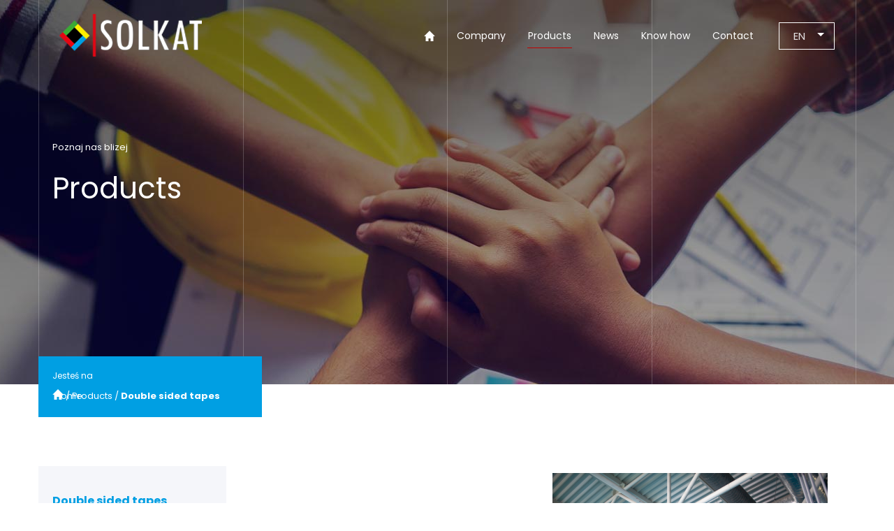

--- FILE ---
content_type: text/html; charset=UTF-8
request_url: https://solkat.eu/en/products/double-sided-tapes/
body_size: 8507
content:
<!doctype html>
<html lang="en-GB">

<head>
    <meta charset="UTF-8">
    <meta name="viewport" content="width=device-width, initial-scale=1">
    <link rel="profile" href="https://gmpg.org/xfn/11">
    <link href="https://fonts.googleapis.com/css?family=Poppins:400,400i,700,700i&display=swap&subset=latin-ext" rel="stylesheet">
    <link rel="shortcut icon" href="https://solkat.eu/wp-content/themes/solkat/images/favicon/favicon.ico" />
    <link rel="apple-touch-icon" sizes="120x120" href="https://solkat.eu/wp-content/themes/solkat/images/favicon/apple-touch-icon.png">
    <link rel="icon" type="image/png" sizes="32x32" href="https://solkat.eu/wp-content/themes/solkat/images/favicon/favicon-32x32.png">
    <link rel="icon" type="image/png" sizes="16x16" href="https://solkat.eu/wp-content/themes/solkat/images/favicon/favicon-16x16.png">
    <link rel="mask-icon" href="https://solkat.eu/wp-content/themes/solkat/images/favicon/safari-pinned-tab.svg" color="#5bbad5">
    <meta name="theme-color" content="#ffffff">
    
    <script type="application/ld+json">
{
	"@context": "http://schema.org",
	"@type": "LocalBusiness",
	"address": {
		"@type": "PostalAddress",
		"addressLocality": "Bezrzecze",
		"streetAddress": "Promienna 32",
		"postalCode": "71-218",
		"addressRegion": "zachodniopomorskie"
	},
	"name": "SOLKAT sp. z o.o.",
	"email": "office@solkat.pl",
	"telephone": "664054542",
	"vatID": "8513217708",
	"image": "https://solkat.eu/wp-content/themes/solkat/images/footer_logo.png"
}
</script>

<!-- Google tag (gtag.js) -->
<script async src="https://www.googletagmanager.com/gtag/js?id=G-5LEJHZVEER"></script>
<script>
  window.dataLayer = window.dataLayer || [];
  function gtag(){dataLayer.push(arguments);}
  gtag('js', new Date());

  gtag('config', 'G-5LEJHZVEER');
</script>

    <meta name='robots' content='index, follow, max-image-preview:large, max-snippet:-1, max-video-preview:-1' />
<link rel="alternate" href="https://solkat.eu/produkty/tasmy-jednostronne-dwustronne/" hreflang="pl" />
<link rel="alternate" href="https://solkat.eu/en/products/double-sided-tapes/" hreflang="en" />

	<!-- This site is optimized with the Yoast SEO plugin v17.9 - https://yoast.com/wordpress/plugins/seo/ -->
	<title>Double sided tapes | Solkat</title>
	<link rel="canonical" href="https://solkat.eu/en/products/double-sided-tapes/" />
	<meta property="og:locale" content="en_GB" />
	<meta property="og:locale:alternate" content="pl_PL" />
	<meta property="og:type" content="article" />
	<meta property="og:title" content="Double sided tapes | Solkat" />
	<meta property="og:url" content="https://solkat.eu/en/products/double-sided-tapes/" />
	<meta property="og:site_name" content="Solkat" />
	<meta property="article:publisher" content="/www.facebook.com/Linqo-Benelux-441580036275033/?ref=br_rs" />
	<meta property="article:modified_time" content="2023-01-24T13:05:48+00:00" />
	<meta property="og:image" content="https://solkat.eu/wp-content/uploads/2019/08/330-1024x683.jpg" />
	<meta property="og:image:width" content="1024" />
	<meta property="og:image:height" content="683" />
	<meta property="og:image:type" content="image/jpeg" />
	<meta name="twitter:card" content="summary_large_image" />
	<meta name="twitter:site" content="@Linqoio" />
	<script type="application/ld+json" class="yoast-schema-graph">{"@context":"https://schema.org","@graph":[{"@type":"WebSite","@id":"https://solkat.eu/en/#website","url":"https://solkat.eu/en/","name":"Solkat","description":"","potentialAction":[{"@type":"SearchAction","target":{"@type":"EntryPoint","urlTemplate":"https://solkat.eu/en/?s={search_term_string}"},"query-input":"required name=search_term_string"}],"inLanguage":"en-GB"},{"@type":"ImageObject","@id":"https://solkat.eu/en/products/double-sided-tapes/#primaryimage","inLanguage":"en-GB","url":"https://solkat.eu/wp-content/uploads/2019/08/330.jpg","contentUrl":"https://solkat.eu/wp-content/uploads/2019/08/330.jpg","width":5616,"height":3744,"caption":"Ventilation system on the ceiling of large buildings. Ventilation pipes in silver insulation material hanging from the ceiling inside new building"},{"@type":"WebPage","@id":"https://solkat.eu/en/products/double-sided-tapes/#webpage","url":"https://solkat.eu/en/products/double-sided-tapes/","name":"Double sided tapes | Solkat","isPartOf":{"@id":"https://solkat.eu/en/#website"},"primaryImageOfPage":{"@id":"https://solkat.eu/en/products/double-sided-tapes/#primaryimage"},"datePublished":"2019-08-27T12:53:19+00:00","dateModified":"2023-01-24T13:05:48+00:00","breadcrumb":{"@id":"https://solkat.eu/en/products/double-sided-tapes/#breadcrumb"},"inLanguage":"en-GB","potentialAction":[{"@type":"ReadAction","target":["https://solkat.eu/en/products/double-sided-tapes/"]}]},{"@type":"BreadcrumbList","@id":"https://solkat.eu/en/products/double-sided-tapes/#breadcrumb","itemListElement":[{"@type":"ListItem","position":1,"name":"\u00a0Home","item":"https://solkat.eu/en/"},{"@type":"ListItem","position":2,"name":"Products","item":"https://solkat.eu/en/products/"},{"@type":"ListItem","position":3,"name":"Double sided tapes"}]}]}</script>
	<!-- / Yoast SEO plugin. -->


<link rel='dns-prefetch' href='//cdnjs.cloudflare.com' />
<link rel='dns-prefetch' href='//s.w.org' />
<link rel="alternate" type="application/rss+xml" title="Solkat &raquo; Feed" href="https://solkat.eu/en/feed/" />
<link rel="alternate" type="application/rss+xml" title="Solkat &raquo; Comments Feed" href="https://solkat.eu/en/comments/feed/" />
		<script type="text/javascript">
			window._wpemojiSettings = {"baseUrl":"https:\/\/s.w.org\/images\/core\/emoji\/13.1.0\/72x72\/","ext":".png","svgUrl":"https:\/\/s.w.org\/images\/core\/emoji\/13.1.0\/svg\/","svgExt":".svg","source":{"concatemoji":"https:\/\/solkat.eu\/wp-includes\/js\/wp-emoji-release.min.js?ver=5.8.12"}};
			!function(e,a,t){var n,r,o,i=a.createElement("canvas"),p=i.getContext&&i.getContext("2d");function s(e,t){var a=String.fromCharCode;p.clearRect(0,0,i.width,i.height),p.fillText(a.apply(this,e),0,0);e=i.toDataURL();return p.clearRect(0,0,i.width,i.height),p.fillText(a.apply(this,t),0,0),e===i.toDataURL()}function c(e){var t=a.createElement("script");t.src=e,t.defer=t.type="text/javascript",a.getElementsByTagName("head")[0].appendChild(t)}for(o=Array("flag","emoji"),t.supports={everything:!0,everythingExceptFlag:!0},r=0;r<o.length;r++)t.supports[o[r]]=function(e){if(!p||!p.fillText)return!1;switch(p.textBaseline="top",p.font="600 32px Arial",e){case"flag":return s([127987,65039,8205,9895,65039],[127987,65039,8203,9895,65039])?!1:!s([55356,56826,55356,56819],[55356,56826,8203,55356,56819])&&!s([55356,57332,56128,56423,56128,56418,56128,56421,56128,56430,56128,56423,56128,56447],[55356,57332,8203,56128,56423,8203,56128,56418,8203,56128,56421,8203,56128,56430,8203,56128,56423,8203,56128,56447]);case"emoji":return!s([10084,65039,8205,55357,56613],[10084,65039,8203,55357,56613])}return!1}(o[r]),t.supports.everything=t.supports.everything&&t.supports[o[r]],"flag"!==o[r]&&(t.supports.everythingExceptFlag=t.supports.everythingExceptFlag&&t.supports[o[r]]);t.supports.everythingExceptFlag=t.supports.everythingExceptFlag&&!t.supports.flag,t.DOMReady=!1,t.readyCallback=function(){t.DOMReady=!0},t.supports.everything||(n=function(){t.readyCallback()},a.addEventListener?(a.addEventListener("DOMContentLoaded",n,!1),e.addEventListener("load",n,!1)):(e.attachEvent("onload",n),a.attachEvent("onreadystatechange",function(){"complete"===a.readyState&&t.readyCallback()})),(n=t.source||{}).concatemoji?c(n.concatemoji):n.wpemoji&&n.twemoji&&(c(n.twemoji),c(n.wpemoji)))}(window,document,window._wpemojiSettings);
		</script>
		<style type="text/css">
img.wp-smiley,
img.emoji {
	display: inline !important;
	border: none !important;
	box-shadow: none !important;
	height: 1em !important;
	width: 1em !important;
	margin: 0 .07em !important;
	vertical-align: -0.1em !important;
	background: none !important;
	padding: 0 !important;
}
</style>
	<link rel='stylesheet' id='wp-block-library-css'  href='https://solkat.eu/wp-includes/css/dist/block-library/style.min.css?ver=5.8.12' type='text/css' media='all' />
<link rel='stylesheet' id='fancybox-css'  href='https://solkat.eu/wp-content/plugins/w3dev-fancybox/fancybox/jquery.fancybox.min.css?ver=5.8.12' type='text/css' media='all' />
<link rel='stylesheet' id='solkat-style-css'  href='https://solkat.eu/wp-content/themes/solkat/style.css?ver=5.8.12' type='text/css' media='all' />
<script type='text/javascript' src='https://solkat.eu/wp-includes/js/jquery/jquery.min.js?ver=3.6.0' id='jquery-core-js'></script>
<script type='text/javascript' src='https://solkat.eu/wp-includes/js/jquery/jquery-migrate.min.js?ver=3.3.2' id='jquery-migrate-js'></script>
<link rel="https://api.w.org/" href="https://solkat.eu/wp-json/" /><link rel="alternate" type="application/json" href="https://solkat.eu/wp-json/wp/v2/pages/2205" /><link rel="EditURI" type="application/rsd+xml" title="RSD" href="https://solkat.eu/xmlrpc.php?rsd" />
<link rel="wlwmanifest" type="application/wlwmanifest+xml" href="https://solkat.eu/wp-includes/wlwmanifest.xml" /> 
<meta name="generator" content="WordPress 5.8.12" />
<link rel='shortlink' href='https://solkat.eu/?p=2205' />
<link rel="alternate" type="application/json+oembed" href="https://solkat.eu/wp-json/oembed/1.0/embed?url=https%3A%2F%2Fsolkat.eu%2Fen%2Fproducts%2Fdouble-sided-tapes%2F" />
<link rel="alternate" type="text/xml+oembed" href="https://solkat.eu/wp-json/oembed/1.0/embed?url=https%3A%2F%2Fsolkat.eu%2Fen%2Fproducts%2Fdouble-sided-tapes%2F&#038;format=xml" />
		<style type="text/css" id="wp-custom-css">
			.sub-menu{
	display: none;
}

.sg_h1 {
	font-size:34px;
	margin-top:10px;
}

.menu li:hover .sub-menu {
	display: block;
	position: absolute;
}

.navMenu #primary-menu .sub-menu li a {
    background: black;
    min-width: 150px;
	margin-left: -30px;
    text-indent: initial;
		border-bottom: 1px solid #C00000;
	background-color:rgba(0, 0, 0, 0.4);
}
.navMenu #primary-menu .sub-menu li a::after {
    display: none;
}
.navMenu #primary-menu .sub-menu > li > .sub-menu {
    display: none;
}
.navMenu #primary-menu .sub-menu > li:hover > .sub-menu {
    display: flex;
    flex-direction: column;
    top: 0px;
    right: -100%;
    width: 150px;
}

.blocks-gallery-grid {
  display: flex;
  flex-wrap: wrap;         /* pozwala zawijać do nowego wiersza */
  gap: 10px;               /* odstęp między zdjęciami */
  list-style: none;
  margin: 0;
  padding: 0;
}

.blocks-gallery-item {
 flex: 1 1 calc(50% - 10px); /* 2 zdjęcia w rzędzie */
  box-sizing: border-box;
}

.blocks-gallery-item img {
  width: 100%;
  height: auto;
  display: block;
  object-fit: cover;
  border-radius: 6px;      /* opcjonalnie zaokrąglenie rogów */
}

.subpageContent #contentRight .wp-block-gallery {
  display: block !important;   /* usuwa wymuszone grid */
  padding-top: 24px;
  padding-left: 0;
}

/* RESPONSYWNE – urządzenia mobilne */
@media (max-width: 600px) {
  .blocks-gallery-item {
 flex: 1 1 calc(100% - 50px); /* 2 zdjęcia w rzędzie */
  box-sizing: border-box;
}
}
		</style>
		</head>

<body class="page-template-default page page-id-2205 page-parent page-child parent-pageid-1682 no-sidebar">
    

    <div id="allHolder">
        <div id="allIner">
            <nav id="mobileMenu">
                <ul class="langNav">
                    	<li class="lang-item lang-item-6 lang-item-pl lang-item-first"><a  lang="pl-PL" hreflang="pl-PL" href="https://solkat.eu/produkty/tasmy-jednostronne-dwustronne/">pl</a></li>
	<li class="lang-item lang-item-33 lang-item-en current-lang"><a  lang="en-GB" hreflang="en-GB" href="https://solkat.eu/en/products/double-sided-tapes/">en</a></li>
                </ul>
                <a class="menuBtn"><span class="bar1"></span><span class="bar2"></span><span class="bar3"></span></a>

                <div class="menu-menu-top-en-container"><ul id="primary-menu" class="menu"><li id="menu-item-1690" class="menu-item menu-item-type-post_type menu-item-object-page menu-item-home menu-item-1690"><a href="https://solkat.eu/en/">Start</a></li>
<li id="menu-item-1687" class="menu-item menu-item-type-post_type menu-item-object-page menu-item-1687"><a href="https://solkat.eu/en/company/">Company</a></li>
<li id="menu-item-1686" class="menu-item menu-item-type-post_type menu-item-object-page current-page-ancestor menu-item-1686"><a href="https://solkat.eu/en/products/">Products</a></li>
<li id="menu-item-1689" class="menu-item menu-item-type-post_type menu-item-object-page menu-item-1689"><a href="https://solkat.eu/en/news/">News</a></li>
<li id="menu-item-2052" class="menu-item menu-item-type-post_type menu-item-object-page menu-item-2052"><a href="https://solkat.eu/en/know-how/">Know how</a></li>
<li id="menu-item-1688" class="menu-item menu-item-type-post_type menu-item-object-page menu-item-1688"><a href="https://solkat.eu/en/contact-3/">Contact</a></li>
</ul></div>            </nav>


            <section class="cHolder topHolder ">

                <div class="cContainer">
                    <a id="logo" href="https://solkat.eu/en/" alt="Solkat"></a>

                    <nav class="navMenu">
                        <div class="menu-menu-top-en-container"><ul id="primary-menu" class="menu"><li class="menu-item menu-item-type-post_type menu-item-object-page menu-item-home menu-item-1690"><a href="https://solkat.eu/en/">Start</a></li>
<li class="menu-item menu-item-type-post_type menu-item-object-page menu-item-1687"><a href="https://solkat.eu/en/company/">Company</a></li>
<li class="menu-item menu-item-type-post_type menu-item-object-page current-page-ancestor menu-item-1686"><a href="https://solkat.eu/en/products/">Products</a></li>
<li class="menu-item menu-item-type-post_type menu-item-object-page menu-item-1689"><a href="https://solkat.eu/en/news/">News</a></li>
<li class="menu-item menu-item-type-post_type menu-item-object-page menu-item-2052"><a href="https://solkat.eu/en/know-how/">Know how</a></li>
<li class="menu-item menu-item-type-post_type menu-item-object-page menu-item-1688"><a href="https://solkat.eu/en/contact-3/">Contact</a></li>
</ul></div>                    </nav>
                    <div class="langNav">

                        <ul>
                            	<li class="lang-item lang-item-6 lang-item-pl lang-item-first"><a  lang="pl-PL" hreflang="pl-PL" href="https://solkat.eu/produkty/tasmy-jednostronne-dwustronne/">pl</a></li>
	<li class="lang-item lang-item-33 lang-item-en current-lang"><a  lang="en-GB" hreflang="en-GB" href="https://solkat.eu/en/products/double-sided-tapes/">en</a></li>
                        </ul>
                    </div>
                    <a class="menuBtn"><span class="bar1"></span><span class="bar2"></span><span class="bar3"></span></a>

                </div>

            </section>

            
                <section class="cHolder indexHeader sub">
                    <div class="cContainer">
                        <span class="decorLine dl1"></span>
                        <span class="decorLine dl2"></span>
                        <span class="decorLine dl3"></span>
                        <span class="decorLine dl4"></span>
                        <span class="decorLine dl5"></span>
                        <div class="h2TitleH">
                            <h3>Poznaj nas blizej</h3>
													<h1 class="h2Title">Products</h1>
						                        </div>
                    </div>
                </section>
                <section class="cHolder breadcrumbsHolder">
                    <div class="cContainer">
                        <div class="breadcrumbs"><h5 class="breadcrumbsTitle">Jesteś na</h5><span><span><a href="https://solkat.eu/en/"> Home</a> / <span><a href="https://solkat.eu/en/products/">Products</a> / <span class="breadcrumb_last" aria-current="page">Double sided tapes</span></span></span></span></div>                    </div>
                </section>


            

<section id="primary" class="content-area cHolder subpageContent">
    <main id="main" class="site-main">
        <div class="cContainer">
                            <div id="contentLeft"> 
                    <ul class="submenu">
					
						                        <li class="page_item page-item-2205 page_item_has_children current_page_item"><a href="https://solkat.eu/en/products/double-sided-tapes/" aria-current="page">Double sided tapes</a>
<ul class='children'>
	<li class="page_item page-item-2207"><a href="https://solkat.eu/en/products/double-sided-tapes/acrylics/">Acrylics</a></li>
	<li class="page_item page-item-2209"><a href="https://solkat.eu/en/products/double-sided-tapes/transfer-tapes/">Transfer tapes</a></li>
	<li class="page_item page-item-2211"><a href="https://solkat.eu/en/products/double-sided-tapes/membrane-switches/">Folie membranowe</a></li>
	<li class="page_item page-item-2213"><a href="https://solkat.eu/en/products/double-sided-tapes/insulating-and-sealing-tapes/">Insulating and sealing tapes</a></li>
	<li class="page_item page-item-2215"><a href="https://solkat.eu/en/products/double-sided-tapes/foam-tapes/">Double sided foam tapes</a></li>
	<li class="page_item page-item-2218"><a href="https://solkat.eu/en/products/double-sided-tapes/double-sided-films/">Double sided films</a></li>
	<li class="page_item page-item-2530"><a href="https://solkat.eu/en/products/double-sided-tapes/membrane-switches-2/">Folie membranowe</a></li>
</ul>
</li>
<li class="page_item page-item-2220 page_item_has_children"><a href="https://solkat.eu/en/products/protective-films/">Protective films</a>
<ul class='children'>
	<li class="page_item page-item-2228"><a href="https://solkat.eu/en/products/protective-films/trains-trams-subway-buses/">Trains/Trams/Subway/Buses</a></li>
	<li class="page_item page-item-2222"><a href="https://solkat.eu/en/products/protective-films/profiles-metal-sheets-car-body/">Profiles/Metal sheets/Car body</a></li>
	<li class="page_item page-item-2224"><a href="https://solkat.eu/en/products/protective-films/glass-mirrors-glass-panels/">Glass/Mirrors/Glass Panels</a></li>
	<li class="page_item page-item-2226"><a href="https://solkat.eu/en/products/protective-films/anti-graffiti/">Anti-graffiti</a></li>
</ul>
</li>
<li class="page_item page-item-2543"><a href="https://solkat.eu/en/products/quick-holder/">Quick Holder</a></li>
<li class="page_item page-item-2299 page_item_has_children"><a href="https://solkat.eu/en/products/pasywna-i-aktywna-ochrona-antykorozyjna/">Passive and active corrosion protection</a>
<ul class='children'>
	<li class="page_item page-item-2301"><a href="https://solkat.eu/en/products/pasywna-i-aktywna-ochrona-antykorozyjna/metale/">Metals</a></li>
	<li class="page_item page-item-2302"><a href="https://solkat.eu/en/products/pasywna-i-aktywna-ochrona-antykorozyjna/zelbet/">Reinforced concrete</a></li>
</ul>
</li>
                    </ul>
                </div>
            
            <div id="contentRight" class="">
                
<article id="post-2205" class="post-2205 page type-page status-publish has-post-thumbnail hentry">
	
			<div class="post-thumbnail">
				<img width="5616" height="3744" src="https://solkat.eu/wp-content/uploads/2019/08/330.jpg" class="attachment-post-thumbnail size-post-thumbnail wp-post-image" alt="" loading="lazy" srcset="https://solkat.eu/wp-content/uploads/2019/08/330.jpg 5616w, https://solkat.eu/wp-content/uploads/2019/08/330-560x373.jpg 560w, https://solkat.eu/wp-content/uploads/2019/08/330-768x512.jpg 768w, https://solkat.eu/wp-content/uploads/2019/08/330-1024x683.jpg 1024w" sizes="(max-width: 5616px) 100vw, 5616px" />			</div><!-- .post-thumbnail -->

		
	<div class="entry-content">
			</div><!-- .entry-content -->

	</article><!-- #post-2205 -->
            </div>
        </div>
    </main><!-- #main -->
</section><!-- #primary -->


<section class="cHolder indexContent3 sub">
    <div class="cContainer">
        <div class="indexCta">
            <div class="block1">
                <h3>Jak możemy pomóc?</h3>
            </div>
            <a class="block2" href="http:/solkat.eu/contact/">
                <span>Skontaktuj się z  naszym handlowcem</span>
                <span class="decorArrow"></span>
            </a>
        </div>
    </div>
</section>

<footer class="cHolder footer">
    <div class="cContainer">
        <div class="footerBox">
            <a class="footerLogo" href="https://solkat.eu/en/" alt="Solkat"></a>
            <p><strong>SOLKAT sp. z o.o.</strong></p>
<p>Ul. Promienna 32, 71-218 Bezrzecze<br />
KRS: 0000708913, NIP: 8513217708</p>
<p><strong>Dane kontaktowe</strong></p>
<p>Tel: +48 664 054 542<br />
E-mail: <a href="mailto:office@solkat.eu">office@solkat.pl</a></p>
        </div>
        <div class="footerBox">
            <h4>Na skróty</h4>
            <nav class="navMenu">
                <div class="menu-menu-stopka-en-container"><ul id="footer-menu" class="menu"><li id="menu-item-1721" class="menu-item menu-item-type-post_type menu-item-object-page menu-item-home menu-item-1721"><a href="https://solkat.eu/en/">Start</a></li>
<li id="menu-item-1717" class="menu-item menu-item-type-post_type menu-item-object-page menu-item-1717"><a href="https://solkat.eu/en/company/">Company</a></li>
<li id="menu-item-1716" class="menu-item menu-item-type-post_type menu-item-object-page current-page-ancestor menu-item-1716"><a href="https://solkat.eu/en/products/">Products</a></li>
<li id="menu-item-1720" class="menu-item menu-item-type-post_type menu-item-object-page menu-item-1720"><a href="https://solkat.eu/en/news/">News</a></li>
<li id="menu-item-1719" class="menu-item menu-item-type-post_type menu-item-object-page menu-item-1719"><a href="https://solkat.eu/en/contact-3/">Contact</a></li>
<li id="menu-item-1718" class="menu-item menu-item-type-post_type menu-item-object-page menu-item-privacy-policy menu-item-1718"><a href="https://solkat.eu/en/privacy-policy-4/">Privacy policy</a></li>
<li id="menu-item-2050" class="menu-item menu-item-type-post_type menu-item-object-page menu-item-2050"><a href="https://solkat.eu/en/know-how/">Know how</a></li>
<li id="menu-item-2890" class="menu-item menu-item-type-post_type menu-item-object-page menu-item-2890"><a href="https://solkat.eu/en/good-to-know/">Good to know</a></li>
</ul></div>            </nav>
        </div>
        <div class="footerBox">
            <h4>Nasze rozwiązania</h4>
            <nav class="navMenu">
                <div class="menu-stopka-rozwiazania-en-container"><ul id="footer-menu" class="menu"><li id="menu-item-1733" class="menu-item menu-item-type-post_type menu-item-object-page menu-item-1733"><a href="https://solkat.eu/produkty/tasmy-jednostronne-dwustronne/">Taśmy jedno- i dwustronne</a></li>
<li id="menu-item-1732" class="menu-item menu-item-type-post_type menu-item-object-page menu-item-1732"><a href="https://solkat.eu/produkty/folie-ochronne/">Folie ochronne</a></li>
<li id="menu-item-1731" class="menu-item menu-item-type-post_type menu-item-object-page menu-item-1731"><a href="https://solkat.eu/produkty/quick-holder/">Rozpieracze Quick Holder</a></li>
</ul></div>            </nav>

        </div>
        <div class="footerBox">
            <h4>Zmień język</h4>
            <nav class="navMenu">
                <ul class="langNav">
                    	<li class="lang-item lang-item-6 lang-item-pl lang-item-first"><a  lang="pl-PL" hreflang="pl-PL" href="https://solkat.eu/produkty/tasmy-jednostronne-dwustronne/">Polski</a></li>
	<li class="lang-item lang-item-33 lang-item-en current-lang"><a  lang="en-GB" hreflang="en-GB" href="https://solkat.eu/en/products/double-sided-tapes/">English</a></li>
                </ul>
            </nav>

            <div class="designe">
                <a href="http://avangardo.pl" onclick="window.open(this.href); return false;" rel="nofollow">
                    Designed<br />
by                </a>
                <a href="http://avangardo.pl" rel="nofollow" onclick="window.open(this.href); return false;" class="avangardo_logo"></a>
            </div>
        </div>


        



    </div>
    <div class="cookieHolder">
            Important: By using the site you agree to the use of cookies and other technologies.            <a href="http:/solkat.eu/en/privacy-policy-4/">More in the privacy policy</a>
            <a class="cookieClose"></a>
        </div>
</footer><!-- #colophon -->



</div><!-- #page -->
</div>

<script type='text/javascript' src='https://solkat.eu/wp-content/plugins/w3dev-fancybox/fancybox/jquery.fancybox.min.js?ver=3.1.25' id='fancybox-js'></script>
<script type='text/javascript' src='https://cdnjs.cloudflare.com/ajax/libs/gsap/2.1.3/TweenMax.min.js?ver=1' id='tweenMax-js'></script>
<script type='text/javascript' src='https://solkat.eu/wp-content/themes/solkat/js/jquery.waypoints.min.js?ver=1' id='solkat-waupoints-js'></script>
<script type='text/javascript' src='https://solkat.eu/wp-content/themes/solkat/js/ui.js?ver=1' id='solkat-ul-js'></script>
<script type='text/javascript' src='https://solkat.eu/wp-includes/js/wp-embed.min.js?ver=5.8.12' id='wp-embed-js'></script>

<!-- fancyBox 3 for Wordpress -->
<script type="text/javascript">
jQuery(function(){

	var images 	= jQuery('a').filter( function() { return /\.(jpe?g|png|gif|bmp)$/i.test(jQuery(this).attr('href')) });
	var gallery = jQuery('.gallery-item a, .blocks-gallery-item a').filter( function() { return /\.(jpe?g|png|gif|bmp)$/i.test(jQuery(this).attr('href')) });
	var inline 	= jQuery('a[href^="#"]:not([href="#"])');

			images.each(function(){
			var title = jQuery(this).children("img").attr("title");
			var caption = jQuery(this).children("img").attr("alt");
			jQuery(this).attr("data-fancybox", "").attr("title",title).attr('data-caption',caption);
		});
	
			gallery.each(function(){
            var galleryid = jQuery(this).parent().parent().parent().attr("id");
			var title = jQuery(this).children("img").attr("title");
			var caption = jQuery(this).children("img").attr("alt");
			jQuery(this).attr("data-fancybox", galleryid||'gallery').attr("title",title).attr('data-caption',caption);
		});
	
	

	jQuery("[data-fancybox]").fancybox({
		'loop': true,
		'margin': [44, 0],
		'gutter': 50,
		'keyboard': true,
		'arrows': true,
		'infobar': false,
		'toolbar': true,
		'buttons': ["slideShow", "fullScreen", "thumbs", "close"],
		'idleTime': 4,
		'protect': false,
		'modal': false,
		'animationEffect': "zoom",
		'animationDuration': 350,
		'transitionEffect': "fade",
		'transitionDuration': 350,
					});

});

</script>

<!-- END fancyBox 3 for Wordpress -->


</body>

</html>

--- FILE ---
content_type: text/css
request_url: https://solkat.eu/wp-content/themes/solkat/style.css?ver=5.8.12
body_size: 8250
content:
/*!
Theme Name: solkat
Theme URI: http://underscores.me/
Author: Avangardo
Author URI: https://avangardo.pl/
Description: solkat
Version: 1.0.0
License: GNU General Public License v2 or later
License URI: LICENSE
Text Domain: solkat
Tags: avangardo

This theme, like WordPress, is licensed under the GPL.
Use it to make something cool, have fun, and share what you've learned with others.

Projektownia is based on Underscores https://underscores.me/, (C) 2012-2017 Automattic, Inc.
Underscores is distributed under the terms of the GNU GPL v2 or later.

Normalizing styles have been helped along thanks to the fine work of
Nicolas Gallagher and Jonathan Neal https://necolas.github.io/normalize.css/
*/a,abbr,acronym,address,applet,article,aside,audio,b,big,blockquote,body,canvas,caption,center,cite,code,dd,del,details,dfn,div,dl,dt,em,embed,fieldset,figcaption,figure,footer,form,h1,h2,h3,h4,h5,h6,header,hgroup,html,i,iframe,img,ins,kbd,label,legend,li,mark,menu,nav,object,ol,output,p,pre,q,ruby,s,samp,section,small,span,strike,strong,sub,summary,sup,table,tbody,td,tfoot,th,thead,time,tr,tt,u,ul,var,video{margin:0;padding:0;border:0;font:inherit;vertical-align:baseline}article,aside,details,figcaption,figure,footer,header,hgroup,menu,nav,section{display:block}body{line-height:1}ol,ul{list-style:none}blockquote,q{quotes:none}blockquote:after,blockquote:before,q:after,q:before{content:'';content:none}table{border-collapse:collapse;border-spacing:0}*{-webkit-box-sizing:border-box;box-sizing:border-box;margin:0px;padding:0px}div:focus,a:focus,button:focus{outline:none}@-webkit-keyframes bounce{0%{-webkit-transform:translate3d(0, 0px, 0);transform:translate3d(0, 0px, 0)}40%{-webkit-transform:translate3d(0, 20px, 0);transform:translate3d(0, 20px, 0)}70%{-webkit-transform:translate3d(0, -20px, 0);transform:translate3d(0, -20px, 0)}100%{-webkit-transform:translate3d(0, 0px, 0);transform:translate3d(0, 0px, 0)}}@keyframes bounce{0%{-webkit-transform:translate3d(0, 0px, 0);transform:translate3d(0, 0px, 0)}40%{-webkit-transform:translate3d(0, 20px, 0);transform:translate3d(0, 20px, 0)}70%{-webkit-transform:translate3d(0, -20px, 0);transform:translate3d(0, -20px, 0)}100%{-webkit-transform:translate3d(0, 0px, 0);transform:translate3d(0, 0px, 0)}}@-webkit-keyframes bounce2{0%{-webkit-transform:translate3d(0, 0px, 0);transform:translate3d(0, 0px, 0)}33%{-webkit-transform:translate3d(0, -10px, 0);transform:translate3d(0, -10px, 0)}66%{-webkit-transform:translate3d(0, 30px, 0);transform:translate3d(0, 30px, 0)}100%{-webkit-transform:translate3d(0, 0px, 0);transform:translate3d(0, 0px, 0)}}@keyframes bounce2{0%{-webkit-transform:translate3d(0, 0px, 0);transform:translate3d(0, 0px, 0)}33%{-webkit-transform:translate3d(0, -10px, 0);transform:translate3d(0, -10px, 0)}66%{-webkit-transform:translate3d(0, 30px, 0);transform:translate3d(0, 30px, 0)}100%{-webkit-transform:translate3d(0, 0px, 0);transform:translate3d(0, 0px, 0)}}@-webkit-keyframes bounce3{0%{-webkit-transform:translateY(0px);transform:translateY(0px)}70%{-webkit-transform:translateY(7px);transform:translateY(7px)}100%{-webkit-transform:translateY(0px);transform:translateY(0px)}}@keyframes bounce3{0%{-webkit-transform:translateY(0px);transform:translateY(0px)}70%{-webkit-transform:translateY(7px);transform:translateY(7px)}100%{-webkit-transform:translateY(0px);transform:translateY(0px)}}@-webkit-keyframes fadeInTop{from{opacity:0;-webkit-transform:translate3d(0, -100px, 0);transform:translate3d(0, -100px, 0)}to{opacity:1;-webkit-transform:translate3d(0, 0, 0);transform:translate3d(0, 0, 0)}}@keyframes fadeInTop{from{opacity:0;-webkit-transform:translate3d(0, -100px, 0);transform:translate3d(0, -100px, 0)}to{opacity:1;-webkit-transform:translate3d(0, 0, 0);transform:translate3d(0, 0, 0)}}@-webkit-keyframes fadeInLeft{from{opacity:0;-webkit-transform:translate3d(-100px, 0px, 0);transform:translate3d(-100px, 0px, 0)}to{opacity:1;-webkit-transform:translate3d(0px, 0px, 0);transform:translate3d(0px, 0px, 0)}}@keyframes fadeInLeft{from{opacity:0;-webkit-transform:translate3d(-100px, 0px, 0);transform:translate3d(-100px, 0px, 0)}to{opacity:1;-webkit-transform:translate3d(0px, 0px, 0);transform:translate3d(0px, 0px, 0)}}@-webkit-keyframes fadeInRight{from{opacity:0;-webkit-transform:translate3d(100px, 0px, 0);transform:translate3d(100px, 0px, 0)}to{opacity:1;-webkit-transform:translate3d(0px, 0px, 0);transform:translate3d(0px, 0px, 0)}}@keyframes fadeInRight{from{opacity:0;-webkit-transform:translate3d(100px, 0px, 0);transform:translate3d(100px, 0px, 0)}to{opacity:1;-webkit-transform:translate3d(0px, 0px, 0);transform:translate3d(0px, 0px, 0)}}@-webkit-keyframes fadeInBottom{from{opacity:0;-webkit-transform:translate3d(0, 100px, 0);transform:translate3d(0, 100px, 0)}to{opacity:1;-webkit-transform:translate3d(0, 0, 0);transform:translate3d(0, 0, 0)}}@keyframes fadeInBottom{from{opacity:0;-webkit-transform:translate3d(0, 100px, 0);transform:translate3d(0, 100px, 0)}to{opacity:1;-webkit-transform:translate3d(0, 0, 0);transform:translate3d(0, 0, 0)}}@-webkit-keyframes moveToBottom{from{-webkit-transform:translate3d(0, 0px, 0);transform:translate3d(0, 0px, 0)}to{-webkit-transform:translate3d(0, 100px, 0);transform:translate3d(0, 100px, 0)}}@keyframes moveToBottom{from{-webkit-transform:translate3d(0, 0px, 0);transform:translate3d(0, 0px, 0)}to{-webkit-transform:translate3d(0, 100px, 0);transform:translate3d(0, 100px, 0)}}@-webkit-keyframes spin{from{-webkit-transform:rotate(0deg);transform:rotate(0deg)}to{-webkit-transform:rotate(360deg);transform:rotate(360deg)}}@keyframes spin{from{-webkit-transform:rotate(0deg);transform:rotate(0deg)}to{-webkit-transform:rotate(360deg);transform:rotate(360deg)}}@-webkit-keyframes arrowRight{from{-webkit-transform:translateX(0px);transform:translateX(0px)}to{-webkit-transform:translateX(5px);transform:translateX(5px)}}@keyframes arrowRight{from{-webkit-transform:translateX(0px);transform:translateX(0px)}to{-webkit-transform:translateX(5px);transform:translateX(5px)}}@-webkit-keyframes preloaderWidth{from{width:0%}to{width:100%}}@keyframes preloaderWidth{from{width:0%}to{width:100%}}@-webkit-keyframes fadeOut{0%{opacity:1}99%{opacity:0}100%{opacity:0;visibility:hidden}}@keyframes fadeOut{0%{opacity:1}99%{opacity:0}100%{opacity:0;visibility:hidden}}@-webkit-keyframes fadeIn{0%{visibility:visible;opacity:0}100%{opacity:1}}@keyframes fadeIn{0%{visibility:visible;opacity:0}100%{opacity:1}}@-webkit-keyframes fadeInBlure{from{opacity:0;letter-spacing:-0.4em;-webkit-filter:blur(20px);filter:blur(20px)}to{opacity:1;letter-spacing:normal;-webkit-filter:blur(0px);filter:blur(0px)}}@keyframes fadeInBlure{from{opacity:0;letter-spacing:-0.4em;-webkit-filter:blur(20px);filter:blur(20px)}to{opacity:1;letter-spacing:normal;-webkit-filter:blur(0px);filter:blur(0px)}}body{margin:0;padding:0;font-family:"Poppins",sans-serif;font-size:13px;font-weight:400;color:#000;line-height:1.6em;min-width:320px;background:#fff url(images/bg1_mob.jpg) top no-repeat fixed}@media screen and (min-width: 768px){body{background-image:url(images/bg1.jpg)}}.clear{clear:both}p{padding:0 0 19.5px 0}a{color:inherit}h1,h2,h3,h4,h5,h6{font-family:"Poppins",sans-serif;padding:0 0 1.2em 0;line-height:1.3em}.intro{position:fixed;top:0px;left:0px;width:100%;height:100%;background:#fff;display:-webkit-box;display:-ms-flexbox;display:flex;-webkit-box-pack:center;-ms-flex-pack:center;justify-content:center;-webkit-box-align:center;-ms-flex-align:center;align-items:center;z-index:99999999}.intro #LogoSvg{max-width:90%;overflow:visible}#allHolder{width:100%;position:relative;overflow:hidden}#allIner{position:relative;width:100%;-webkit-transition:all 0.4s ease-in-out;transition:all 0.4s ease-in-out}.showMenu #allIner{-webkit-transform:translate3d(280px, 0, 0);transform:translate3d(280px, 0, 0)}.cHolder{width:100%;position:relative;z-index:1}.cContainer{width:100%;max-width:1170px;margin:0 auto;padding:0px 20px}@media screen and (min-width: 992px){.cContainer{padding:0 30px}}#mobileMenu{position:absolute;top:0px;left:0px;width:280px;height:100%;background:rgba(0,0,0,0.7);z-index:100;padding:30px 0;-webkit-transform:translate3d(-100%, 0, 0);transform:translate3d(-100%, 0, 0);display:-ms-grid;display:grid;-ms-grid-columns:1fr 40px;grid-template-columns:1fr 40px;grid-gap:20px;-webkit-box-align:center;-ms-flex-align:center;align-items:center;-ms-flex-line-pack:start;align-content:start}#mobileMenu .langNav{display:-webkit-box;display:-ms-flexbox;display:flex;padding-left:15px}#mobileMenu .langNav a{display:block;font-size:15px;padding:0 5px;margin:0 5px 0 0;height:30px;line-height:30px;color:#b3b3b3;text-decoration:none;text-transform:uppercase;text-align:center}#mobileMenu .langNav .current-lang a{color:#fff;text-decoration:underline}#mobileMenu .menu-menu-top-container,#mobileMenu .menu-menu-top-en-container{-ms-grid-column:1;-ms-grid-column-span:2;grid-column:1/3}#mobileMenu a.menuBtn{margin-right:30px}#mobileMenu ul.menu li a{display:block;position:relative;padding:10px 20px;font-size:14px;text-decoration:none;color:#fff;font-weight:300;border-bottom:1px solid #fff}#mobileMenu ul.menu li.current-menu-item a,#mobileMenu ul.menu li.current_page_item a,#mobileMenu ul.menu li:hover a{border-bottom-color:#c00000}.userWidgetHolder{display:none}.topHolder{position:absolute;top:0px;left:0px;padding:20px 0 20px 0;z-index:1000;-webkit-transition:background-color 0.2s, padding 0.2s, -webkit-box-shadow 0.2s;transition:background-color 0.2s, padding 0.2s, -webkit-box-shadow 0.2s;transition:background-color 0.2s, padding 0.2s, box-shadow 0.2s;transition:background-color 0.2s, padding 0.2s, box-shadow 0.2s, -webkit-box-shadow 0.2s}.page-template-mainsite .topHolder{-webkit-animation:fadeInTop 1s;animation:fadeInTop 1s}.topHolder .cContainer{display:-ms-grid;display:grid;-ms-grid-columns:1fr 40px;grid-template-columns:1fr 40px;grid-gap:20px;-webkit-box-align:center;-ms-flex-align:center;align-items:center}@media screen and (min-width: 768px){.topHolder .cContainer{-ms-grid-columns:210px 1fr 80px;grid-template-columns:210px 1fr 80px}}.topHolder .langNav{display:none}@media screen and (min-width: 768px){.topHolder .langNav{display:block;position:relative;width:80px;height:38px;line-height:38px;font-size:15px;text-transform:uppercase;z-index:10}.topHolder .langNav:before{content:"";position:absolute;top:15px;right:15px;border-top:5px solid #fff;border-left:5px solid transparent;border-right:5px solid transparent}.topHolder .langNav a{display:block;position:relative;padding:0 0px 0px 20px;height:38px;line-height:38px;color:#eeee;text-decoration:none}.topHolder .langNav a:hover{color:#fff}.topHolder .langNav ul{border:1px solid #fff;position:absolute;top:0px;left:0px;width:100%;padding-top:37px;-webkit-transition:all 0.2s;transition:all 0.2s}.topHolder .langNav ul li:not(.current-lang){opacity:0;visibility:hidden;-webkit-transition:all 0.2s;transition:all 0.2s;height:0px}.topHolder .langNav ul li.current-lang{position:absolute;top:0px;left:0px;width:100%}.topHolder .langNav:hover ul li:not(.current-lang){visibility:visible;opacity:1;height:38px}}.topHolder #logo{display:block;width:204px;height:61px;background:url(images/logo.png) center no-repeat;background-size:contain;-webkit-transition:all 0.2s;transition:all 0.2s}.topHolder .navMenu{display:none}@media screen and (min-width: 768px){.topHolder .navMenu{display:block}}.topHolder .menu{display:-webkit-box;display:-ms-flexbox;display:flex;-webkit-box-pack:end;-ms-flex-pack:end;justify-content:flex-end;position:relative}.topHolder .menu li{position:relative;display:inline-block;padding:0 10px}@media screen and (min-width: 992px){.topHolder .menu li{padding:0 15px}}.topHolder .menu li a{display:inline-block;position:relative;padding:8px 1px;font-size:14px;text-decoration:none;color:#fff;font-family:"Poppins",sans-serif;-webkit-transition:all 0.2s;transition:all 0.2s}.topHolder .menu li a:after{content:"";position:absolute;bottom:0px;left:50%;width:0px;height:1px;background:#c00000;-webkit-transition:all 0.2s;transition:all 0.2s;opacity:0}.topHolder .menu li:first-child a{width:16px;text-indent:-99999px;background:url(images/home.png) center no-repeat}.topHolder .menu li.current-menu-item a:after,.topHolder .menu li.current_page_item a:after,.topHolder .menu li:hover a:after,.topHolder .menu li.current-page-ancestor a:after,.topHolder .menu li.current_page_parent a:after{width:100%;left:0px;opacity:1}@media screen and (min-width: 768px){.topHolder{position:fixed}.scroll .topHolder{padding:5px 0;background:#000;-webkit-box-shadow:0px 0px 15px 0px rgba(0,0,0,0.8);box-shadow:0px 0px 15px 0px rgba(0,0,0,0.8)}}a.menuBtn{display:block;position:relative;width:40px;height:30px;margin:0px 0 0px 0;cursor:pointer;-webkit-transition:all 0.2s;transition:all 0.2s}a.menuBtn .bar1,a.menuBtn .bar2,a.menuBtn .bar3{position:absolute;left:0px;top:0px;width:100%;height:4px;background:#fff;border-radius:2px;-webkit-transition:all 0.2s;transition:all 0.2s}a.menuBtn .bar2{top:50%;margin-top:-2px}a.menuBtn .bar3{top:auto;bottom:0px}.showMenu a.menuBtn .bar2{opacity:0}.showMenu a.menuBtn .bar1{-webkit-transform:rotate(45deg);transform:rotate(45deg);-webkit-transform-origin:50% 50%;transform-origin:50% 50%;margin-top:13px}.showMenu a.menuBtn .bar3{-webkit-transform:rotate(-45deg);transform:rotate(-45deg);-webkit-transform-origin:50% 50%;transform-origin:50% 50%;margin-bottom:13px}#mobileMenu a.menuBtn{margin:0px 0px 0px 0;float:right}@media screen and (min-width: 768px){a.menuBtn{display:none}}.indexSlider .slick-slider{position:relative;display:block;-webkit-box-sizing:border-box;box-sizing:border-box;-webkit-touch-callout:none;-webkit-user-select:none;-moz-user-select:none;-ms-user-select:none;user-select:none;-ms-touch-action:pan-y;touch-action:pan-y;-webkit-tap-highlight-color:transparent}.indexSlider .slick-list{position:relative;overflow:hidden;display:block;margin:0;padding:0}.indexSlider .slick-list:focus{outline:none}.indexSlider .slick-list.dragging{cursor:pointer;cursor:hand}.indexSlider .slick-slider .slick-track,.indexSlider .slick-slider .slick-list{-webkit-transform:translate3d(0, 0, 0);transform:translate3d(0, 0, 0)}.indexSlider .slick-track{position:relative;left:0;top:0;display:block;margin-left:auto;margin-right:auto}.indexSlider .slick-track:before,.indexSlider .slick-track:after{content:"";display:table}.indexSlider .slick-track:after{clear:both}.slick-loading .indexSlider .slick-track{visibility:hidden}.indexSlider .slick-slide{float:left;height:100%;min-height:1px}[dir="rtl"] .indexSlider .slick-slide{float:right}.indexSlider .slick-slide img{display:block}.indexSlider .slick-slide.slick-loading img{display:none}.indexSlider .slick-slide.dragging img{pointer-events:none}.slick-initialized .indexSlider .slick-slide{display:block}.slick-loading .indexSlider .slick-slide{visibility:hidden}.slick-vertical .indexSlider .slick-slide{display:block;height:auto;border:1px solid transparent}.indexSlider .slick-arrow.slick-hidden{display:none}.indexHeader .cContainer{position:relative;display:-webkit-box;display:-ms-flexbox;display:flex;-webkit-box-orient:vertical;-webkit-box-direction:normal;-ms-flex-direction:column;flex-direction:column;-webkit-box-pack:center;-ms-flex-pack:center;justify-content:center;padding:150px 20px 50px 20px}@media screen and (min-width: 768px){.indexHeader .cContainer{padding:20px 20px 20px 20px;height:768px}}.indexHeader.sub{color:#fff}@media screen and (min-width: 768px){.indexHeader.sub .cContainer{height:550px}}.indexHeader.sub h3{padding-bottom:24px}.indexHeader.sub .h2Title{font-size:42px}.indexHeader.sub .h2Title span{display:inline-block}@media screen and (min-width: 768px){.indexHeader .decorLine{display:block;position:absolute;top:0px;left:0px;width:0px;height:100%;border-right:1px solid #fff;opacity:0}.indexHeader .decorLine:nth-child(2){left:25%}.indexHeader .decorLine:nth-child(3){left:50%}.indexHeader .decorLine:nth-child(4){left:75%}.indexHeader .decorLine:nth-child(5){left:100%}}.indexHeader .indexSliderHolder{position:relative;display:block;width:100%;-webkit-animation:fadeInLeft 1s 0.6s both;animation:fadeInLeft 1s 0.6s both;padding-bottom:60px}@media screen and (min-width: 768px){.indexHeader .indexSliderHolder{width:45%}}.indexHeader .indexSliderHolder .slick-dots{position:absolute;bottom:20px;left:0px;width:100%;display:-webkit-box;display:-ms-flexbox;display:flex;-webkit-box-pack:start;-ms-flex-pack:start;justify-content:flex-start;-webkit-box-align:start;-ms-flex-align:start;align-items:flex-start;z-index:10000}.indexHeader .indexSliderHolder .slick-dots li{display:block;width:26px;height:26px;padding:6px;margin:0 5px 0 0;border:4px solid transparent;border-radius:100%;cursor:pointer;-webkit-transition:all 0.2s;transition:all 0.2s}.indexHeader .indexSliderHolder .slick-dots li button{display:block;text-indent:-99999px;border:none;width:6px;height:6px;border-radius:100%;background:#fff;-webkit-transition:all 0.2s;transition:all 0.2s;cursor:pointer}.indexHeader .indexSliderHolder .slick-dots li:hover,.indexHeader .indexSliderHolder .slick-dots li.slick-active{border-color:#fff}.indexHeader .indexSlide{visibility:hidden;color:#fff;font-size:14px}.indexHeader .indexSlide.slick-slide{visibility:visible}.indexHeader .indexSlide h3{font-size:32px;line-height:1.1em;padding:0.1em 0 0.8em 0;-webkit-transition:all 0.4s 0.4s;transition:all 0.4s 0.4s;-webkit-transform:translateX(50px);transform:translateX(50px);opacity:0}@media screen and (min-width: 768px){.indexHeader .indexSlide h3{font-size:42px}}.indexHeader .indexSlide .isContent{-webkit-transform:translateX(100px);transform:translateX(100px);opacity:0;-webkit-transition:all 0.4s 0.4s;transition:all 0.4s 0.4s}.indexHeader .indexSlide.slick-active h3{-webkit-transform:translateX(0px);transform:translateX(0px);opacity:1}.indexHeader .indexSlide.slick-active .isContent{-webkit-transform:translateX(0px);transform:translateX(0px);opacity:1}.indexContent1{background:#fff;padding:40px 0 40px 0;position:relative;z-index:10;-webkit-animation:fadeInBottom 1s 0.8s both;animation:fadeInBottom 1s 0.8s both}@media screen and (min-width: 768px){.indexContent1{padding:0px 0 0px 0;height:1280px}}.indexContent1 .ic1t2{padding:0 0 10px 0;font-size:14px;color:#353535}.indexContent1 .ic1t1{padding:0 0 24px 0;font-size:36px;color:#000}.indexContent1 .indexOffer{display:-webkit-box;display:-ms-flexbox;display:flex;position:relative;-webkit-box-orient:vertical;-webkit-box-direction:normal;-ms-flex-direction:column;flex-direction:column;-webkit-box-pack:center;-ms-flex-pack:center;justify-content:center;padding:70px 30px;color:#fff;text-decoration:none;-webkit-transition:all 0.2s;transition:all 0.2s}.indexContent1 .indexOffer .ifTitle{font-size:30px;padding-bottom:30px;line-height:1.2em}.indexContent1 .indexOffer .decorArrow{position:absolute;bottom:40px;left:30px;width:20px;height:16px;background:url(images/arrow_w.png) center no-repeat}.indexContent1 .indexOffer:hover{-webkit-transform:rotateY(-20deg) !important;transform:rotateY(-20deg) !important}.indexContent1 .ic1{display:block;background:center no-repeat;background-size:cover;-webkit-perspective:1000px;perspective:1000px;position:relative;z-index:10}.indexContent1 .ic1.ic1_1{background-image:url(images/ib1.jpg)}.indexContent1 .ic1.ic1_1 .indexOffer{background:#3a7f09}.indexContent1 .ic1.ic1_2{background-image:url(images/ib2.jpg)}.indexContent1 .ic1.ic1_2 .indexOffer{background:#009fe3}.indexContent1 .ic1.ic1_2 .indexOffer:hover{-webkit-transform:rotateY(20deg) !important;transform:rotateY(20deg) !important}.indexContent1 .ic1.ic1_3{background-image:url(images/ib3.jpg)}.indexContent1 .ic1.ic1_3 .indexOffer{background:#c00000}.indexContent1 .ic1.ic1_4{background-image:url(images/ib4.jpg)}.indexContent1 .ic1.ic1_4 .indexOffer{background:#fcd500;color:#000}.indexContent1 .ic1.ic1_4 .decorArrow{background:url(images/arrow.png) center no-repeat}.indexContent1 .cContainer{display:-ms-grid;display:grid;grid-gap:20px;-ms-grid-columns:1fr;grid-template-columns:1fr;position:relative;z-index:10}@media screen and (min-width: 768px){.indexContent1 .cContainer{-ms-grid-columns:(1fr)[2];grid-template-columns:repeat(2, 1fr);grid-gap:0px;padding:0px;-webkit-transform:translateY(-215px);transform:translateY(-215px)}.indexContent1 .cContainer .ic1{display:-ms-grid;display:grid;-ms-grid-columns:1fr 1fr;grid-template-columns:1fr 1fr;-ms-grid-rows:2fr 1fr;grid-template-rows:2fr 1fr;height:645px}.indexContent1 .cContainer .ic1_0{display:-webkit-box;display:-ms-flexbox;display:flex;-webkit-box-orient:vertical;-webkit-box-direction:normal;-ms-flex-direction:column;flex-direction:column;-webkit-box-pack:center;-ms-flex-pack:center;justify-content:center;height:215px;padding:30px;-ms-grid-column:1;-ms-grid-column-span:1;grid-column:1 / 2;-ms-grid-row:2;-ms-grid-row-span:1;grid-row:2 / 3}.indexContent1 .cContainer .ic1_1{-ms-grid-column:2;-ms-grid-column-span:1;grid-column:2 / 3;-ms-grid-row:1;-ms-grid-row-span:3;grid-row:1 / 4}.indexContent1 .cContainer .ic1_2{-ms-grid-column:1;-ms-grid-column-span:1;grid-column:1 / 2;-ms-grid-row:3;-ms-grid-row-span:4;grid-row:3 / 7}.indexContent1 .cContainer .ic1_2 .indexOffer{-ms-grid-column:2;-ms-grid-column-span:1;grid-column:2 / 3}.indexContent1 .cContainer .ic1_3{-ms-grid-column:2;-ms-grid-column-span:1;grid-column:2 / 3;-ms-grid-row:4;-ms-grid-row-span:4;grid-row:4 / 8;-ms-grid-rows:1fr 2fr;grid-template-rows:1fr 2fr}.indexContent1 .cContainer .ic1_3 .indexOffer{-ms-grid-row:2;-ms-grid-row-span:1;grid-row:2 / 3}.indexContent1 .cContainer .ic1_4{-ms-grid-column:1;-ms-grid-column-span:1;grid-column:1 / 2;-ms-grid-row:7;-ms-grid-row-span:2;grid-row:7 / 9;-ms-grid-rows:1fr 2fr;grid-template-rows:1fr 2fr}.indexContent1 .cContainer .ic1_4 .indexOffer{-ms-grid-column:2;-ms-grid-column-span:1;grid-column:2 / 3;-ms-grid-row:2;-ms-grid-row-span:1;grid-row:2 / 3}}.indexContent2{background:#fff}.indexContent2 .cContainer{padding-top:40px;padding-bottom:40px;background:#f5f6fa;position:relative}@media screen and (min-width: 768px){.indexContent2 .cContainer{padding-top:150px}.indexContent2 .cContainer:before{content:"";position:absolute;bottom:0px;left:-110px;width:calc(100% + 220px);height:100%;background:inherit}}.indexContent2 .ic1t2{padding:0 0 10px 0;font-size:14px;color:#353535;position:relative;text-align:right}.indexContent2 .ic1t1{padding:0 0 24px 0;font-size:36px;color:#000;position:relative;text-align:right}.indexContent2 .clientsList{display:-webkit-box;display:-ms-flexbox;display:flex;-ms-flex-wrap:wrap;flex-wrap:wrap;position:relative;-webkit-box-pack:space-evenly;-ms-flex-pack:space-evenly;justify-content:space-evenly}.indexContent2 .clientsList a{display:block;text-decoration:none;margin:10px 20px}@media screen and (min-width: 768px){.indexContent2 .clientsList{padding-top:40px}}.indexContent3{background:#fff;padding:0px 0}@media screen and (min-width: 768px){.indexContent3{padding:0px 0px 90px 0px}.indexContent3.sub{padding:90px 0px 0px 0px;background:#fff url(images/footer_bg.jpg) bottom no-repeat}}.indexContent3 .cContainer{padding:0px;position:relative}@media screen and (min-width: 768px){.indexContent3 .cContainer:before{content:"";position:absolute;top:0px;left:-110px;width:calc(100% + 220px);height:210px;background:#f5f6fa}}.indexContent3 .indexCta{width:100%;position:relative}@media screen and (min-width: 768px){.indexContent3 .indexCta{display:-webkit-box;display:-ms-flexbox;display:flex;-webkit-box-pack:justify;-ms-flex-pack:justify;justify-content:space-between;-webkit-perspective:1000px;perspective:1000px;padding-bottom:210px;background:url(images/bg_cta.jpg) center no-repeat;background-size:cover}}.indexContent3 .block1,.indexContent3 .block2{display:block;padding:20px;width:100%;height:215px;display:-webkit-box;display:-ms-flexbox;display:flex;-ms-flex-wrap:wrap;flex-wrap:wrap;-webkit-box-orient:vertical;-webkit-box-direction:normal;-ms-flex-direction:column;flex-direction:column;-webkit-box-pack:center;-ms-flex-pack:center;justify-content:center}@media screen and (min-width: 768px){.indexContent3 .block1,.indexContent3 .block2{width:285px;-webkit-box-flex:0;-ms-flex-positive:0;flex-grow:0;-ms-flex-negative:0;flex-shrink:0}}.indexContent3 .block1{background:#fcd500;color:#000;font-size:14px}.indexContent3 .block1 h3{font-size:36px}.indexContent3 .block1 h3,.indexContent3 .block1 h4{padding:0px}.indexContent3 .block2{background:#fff;color:#353535;font-size:18px;text-decoration:none;line-height:1.1em;-webkit-transition:-webkit-transform 0.4s;transition:-webkit-transform 0.4s;transition:transform 0.4s;transition:transform 0.4s, -webkit-transform 0.4s;-webkit-transform-origin:right;transform-origin:right}.indexContent3 .block2 .decorArrow{display:block;width:20px;height:16px;margin-top:20px;background:url(images/arrow.png) center no-repeat;-webkit-transition:-webkit-transform 0.4s;transition:-webkit-transform 0.4s;transition:transform 0.4s;transition:transform 0.4s, -webkit-transform 0.4s}.indexContent3 .block2:hover{-webkit-transform:rotateY(-15deg);transform:rotateY(-15deg)}.indexContent3 .block2:hover .decorArrow{-webkit-transform:translateX(20px);transform:translateX(20px)}.indexContent3.sub .block2{background:#000;color:#fff}.indexContent3.sub .block2 .decorArrow{background:url(images/arrow_w.png) center no-repeat}@media screen and (min-width: 768px){.indexContent3.sub .cContainer:before{display:none}.indexContent3.sub .block1{position:absolute;bottom:100%;left:0px;width:auto;height:90px;min-width:580px}.indexContent3.sub .indexCta{-webkit-box-pack:end;-ms-flex-pack:end;justify-content:flex-end;padding-bottom:0px;background:none}}.footer{background:#f5f6fa;color:#353535}.footer .cContainer{padding:0px;display:-ms-grid;display:grid}@media screen and (min-width: 768px){.footer .cContainer{-ms-grid-columns:(1fr)[4];grid-template-columns:repeat(4, 1fr)}}.footer .footerBox{display:block;position:relative;padding:20px 20px}@media screen and (min-width: 768px){.footer .footerBox{padding:140px 20px 100px 20px;border-right:1px solid #d1d2d8}.footer .footerBox:first-child{padding-top:60px}.footer .footerBox:last-child{border-right:none}}.footer .footerLogo{display:block;width:125px;height:37px;margin-bottom:40px;background:url(images/footer_logo.png) center no-repeat}.footer strong{font-weight:bold}.footer h4{font-weight:bold;padding-bottom:24px}.footer ul li{padding:3px 0}.footer ul li a{text-decoration:none}.footer ul li.current-menu-item a,.footer ul li.current_page_item a,.footer ul li:hover a,.footer ul li.current-page-ancestor a,.footer ul li.current_page_parent a,.footer ul li.current-lang a{color:#c00000;text-decoration:underline}.footer .designe{clear:both;padding:20px 0 0 0;text-align:right;font-size:10px;color:#8f9092;line-height:1.2em;-ms-flex-negative:0;flex-shrink:0}@media screen and (min-width: 768px){.footer .designe{position:absolute;bottom:100px;right:20px}}.footer .designe a{display:inline-block;text-decoration:none;vertical-align:middle;text-decoration:none}.footer .designe a.avangardo_logo{display:inline-block;margin:0px 0 0px 10px;padding-left:10px;width:65px;height:25px;border-left:1px solid #8f9092;-webkit-box-sizing:content-box;box-sizing:content-box;background:url(images/avangardo_logo.png) right no-repeat}.cookieHolder{position:relative;padding:30px 30px 10px 30px;font-size:12px;color:#353535;text-align:center}.cookieHolder p{padding:0px}.cookieHolder .cookieClose{display:inline-block;width:16px;height:16px;vertical-align:middle;background:url(images/plus.png) center no-repeat;cursor:pointer;-webkit-transition:all 0.2s;transition:all 0.2s;-webkit-transform:rotate(45deg);transform:rotate(45deg);opacity:0.6}.cookieHolder .cookieClose:hover{-webkit-transform:rotate(360deg);transform:rotate(360deg)}.cookieHolder strong{font-weight:bold}.breadcrumbsHolder{background:#fff}.breadcrumbsHolder .cContainer{padding:0px;display:-webkit-box;display:-ms-flexbox;display:flex}.breadcrumbsHolder .breadcrumbs{display:block;width:100%;min-width:320px;padding:20px 20px;background:#009fe3;color:#fff;line-height:20px}@media screen and (min-width: 768px){.breadcrumbsHolder .breadcrumbs{width:auto;-webkit-transform:translateY(-40px);transform:translateY(-40px)}}.breadcrumbsHolder .breadcrumbs h5{font-size:12px;padding-bottom:12px}.breadcrumbsHolder .breadcrumbs>span>span>a{display:inline-block;width:16px;vertical-align:middle;background:url(images/home.png) top no-repeat}.breadcrumbsHolder .breadcrumbs a{text-decoration:none;color:#fff}.breadcrumbsHolder .breadcrumbs a:hover{text-decoration:underline}.breadcrumbsHolder .breadcrumbs .breadcrumb_last{font-weight:bold}.subpageContent{background:#fff}.subpageContent .cContainer{padding:0px;display:-webkit-box;display:-ms-flexbox;display:flex;-ms-flex-wrap:wrap;flex-wrap:wrap;-webkit-box-pack:justify;-ms-flex-pack:justify;justify-content:space-between}@media screen and (min-width: 768px){.subpageContent .cContainer{-ms-flex-wrap:nowrap;flex-wrap:nowrap}}.subpageContent #contentLeft{width:100%;position:relative;-ms-flex-negative:0;flex-shrink:0;-webkit-box-flex:0;-ms-flex-positive:0;flex-grow:0}.subpageContent #contentLeft .submenu{padding:30px 20px;background:#f5f6fa}.subpageContent #contentLeft .submenu li{display:block;position:relative;padding:0px}.subpageContent #contentLeft .submenu li:before{content:"";position:absolute;bottom:0px;right:0px;width:100%;height:1px;background:#d0d3e0}.subpageContent #contentLeft .submenu li:last-child:before{display:none}.subpageContent #contentLeft .submenu li a{display:block;padding:10px 0px;font-family:"Poppins",sans-serif;color:#000;font-size:16px;text-decoration:none;font-weight:bold;-webkit-transition:all 0.2s;transition:all 0.2s}.subpageContent #contentLeft .submenu li a.active,.subpageContent #contentLeft .submenu li a:hover{color:#009fe3}.subpageContent #contentLeft .submenu li:hover>a,.subpageContent #contentLeft .submenu li.current-menu-item>a,.subpageContent #contentLeft .submenu li.current-menu-parent>a,.subpageContent #contentLeft .submenu li.current_page_item>a,.subpageContent #contentLeft .submenu li.current_page_parent>a{color:#009fe3}.subpageContent #contentLeft .submenu li ul{padding-bottom:10px}.subpageContent #contentLeft .submenu li ul li{border:none;padding:0px}.subpageContent #contentLeft .submenu li ul li:before{display:none}.subpageContent #contentLeft .submenu li ul li a{padding:4px 0px;font-family:"Poppins",sans-serif;font-size:16px;font-weight:400;text-transform:none}.subpageContent #contentLeft .submenu li ul li a:after{display:none}.subpageContent #contentLeft.leftContent h1,.subpageContent #contentLeft.leftContent h2,.subpageContent #contentLeft.leftContent h3,.subpageContent #contentLeft.leftContent h4,.subpageContent #contentLeft.leftContent h5,.subpageContent #contentLeft.leftContent h6{font-family:"Poppins",sans-serif;padding-bottom:0.8em;font-weight:bold;text-transform:uppercase;color:#009fe3}.subpageContent #contentLeft.leftContent h1{font-size:26px}.subpageContent #contentLeft.leftContent h2{font-size:24px}.subpageContent #contentLeft.leftContent h3{font-size:22px}.subpageContent #contentLeft.leftContent h4{font-size:20px}.subpageContent #contentLeft.leftContent h5{font-size:19px}.subpageContent #contentLeft.leftContent h6{font-size:18px}.subpageContent #contentLeft.leftContent strong{font-weight:bold}@media screen and (min-width: 768px){.subpageContent #contentLeft{padding:30px 0px;width:23%}}.subpageContent #contentRight{position:relative;width:100%;padding:30px 20px;-webkit-box-flex:0;-ms-flex-positive:0;flex-grow:0}.subpageContent #contentRight .post-thumbnail{width:100%;margin-bottom:24px}.subpageContent #contentRight .post-thumbnail img{width:100%;height:auto}@media screen and (min-width: 768px){.subpageContent #contentRight .post-thumbnail{float:right;max-width:48%;margin-left:2%}}.subpageContent #contentRight h1,.subpageContent #contentRight h2,.subpageContent #contentRight h3,.subpageContent #contentRight h4,.subpageContent #contentRight h5,.subpageContent #contentRight h6{font-family:"Poppins",sans-serif;padding-bottom:1.1em;color:#000}.subpageContent #contentRight h1{font-size:26px}.subpageContent #contentRight h2{font-size:24px}.subpageContent #contentRight h3{font-size:22px}.subpageContent #contentRight h4{font-size:20px;padding-bottom:0.6em;margin-bottom:0.6em;border-bottom:1px solid #d0d3e0}.subpageContent #contentRight h5{font-size:18px}.subpageContent #contentRight h6{font-size:16px;color:#666666}.subpageContent #contentRight strong{font-weight:bold}@media screen and (min-width: 768px){.subpageContent #contentRight .contactColumns .wp-block-column{padding-top:40px;padding-bottom:10px;border-left:1px solid #d0d3e0}.subpageContent #contentRight .contactColumns .wp-block-column:first-child{border:none}}.subpageContent #contentRight ul{padding:0 0 20px 0px}.subpageContent #contentRight ul li:not(.blocks-gallery-item){padding:0px 0px 12px 25px;position:relative}.subpageContent #contentRight ul li:not(.blocks-gallery-item):before{content:"";position:absolute;top:5px;left:0px;width:13px;height:11px;background:url(images/check.png) center no-repeat}.subpageContent #contentRight .wp-block-gallery{display:-ms-grid;display:grid;grid-gap:20px;padding-top:24px;padding-left:0px}@media screen and (min-width: 575px){.subpageContent #contentRight .wp-block-gallery{grid-gap:40px 60px;-ms-grid-columns:(minmax(200px, 1fr))[auto-fill];grid-template-columns:repeat(auto-fill, minmax(200px, 1fr))}}.subpageContent #contentRight .blocks-gallery-item{margin:0px;padding:0px;float:none;width:auto}.subpageContent #contentRight .blocks-gallery-item a{display:block;position:relative;overflow:hidden;width:100%;border:6px solid #dedede}.subpageContent #contentRight .blocks-gallery-item a:before{content:"";display:block;padding-bottom:60.6%}.subpageContent #contentRight .blocks-gallery-item a img{display:block;width:100%;position:absolute;top:50%;left:50%;width:100%;min-width:100%;min-height:100%;-webkit-transform:translate(-50%, -50%);transform:translate(-50%, -50%)}.subpageContent #contentRight .blocks-gallery-item a:after{content:"";position:absolute;top:0px;left:0px;width:100%;height:100%;background:rgba(0,159,227,0.7) url(images/lupa.png) center no-repeat;-webkit-transition:all 0.2s;transition:all 0.2s;opacity:0}.subpageContent #contentRight .blocks-gallery-item a:hover:after{opacity:1}.subpageContent #contentRight ol{padding:0 0 24px 40px;list-style:decimal}.subpageContent #contentRight ol li{list-style:decimal;padding:0px 0px 12px 5px}.subpageContent #contentRight .tableHolder{display:block;position:relative;width:100%;overflow:auto}.subpageContent #contentRight .myTable tr{background:#fff}.subpageContent #contentRight .myTable tr:nth-child(odd){background:#a6e4ff}.subpageContent #contentRight .myTable tr:first-child{color:#009fe3}.subpageContent #contentRight .myTable td{padding:10px 15px}@media screen and (min-width: 768px){.subpageContent #contentRight{margin-top:0px;width:auto;-webkit-box-flex:1;-ms-flex-positive:1;flex-grow:1;min-height:360px;z-index:1;padding:40px 40px 20px 40px}.subpageContent #contentRight.allWidth{width:100%;padding:40px 20px 20px 20px}}@media screen and (min-width: 768px){.subpageContent{padding:0px 0 0px 0}}.company{display:-ms-grid;display:grid;-ms-grid-columns:1fr;grid-template-columns:1fr;width:100%;max-width:1170px;margin:0 auto;padding:0 0 90px 0}.company__box{display:-webkit-box;display:-ms-flexbox;display:flex;-webkit-box-orient:vertical;-webkit-box-direction:normal;-ms-flex-direction:column;flex-direction:column;-webkit-box-pack:center;-ms-flex-pack:center;justify-content:center;padding:30px}.company__box h4{color:#000;font-size:14px;padding:0px}.company__box h2{color:#000;font-size:36px;padding:0px}.company__box h3{color:#fff;font-size:18px;padding-bottom:30px}.company__box p{color:#fff;padding:0px}.company__box.box2{background:#c00000}.company__box.box3{background:#009fe3}.company__box.box4{background:#3a7f09}.company__box.box5{background:#fcd500}.company__box.box5 h3,.company__box.box5 p{color:#000}@media screen and (min-width: 768px){.company{-ms-grid-columns:(1fr)[4];grid-template-columns:repeat(4, 1fr)}.company:before{content:"";display:block;-ms-grid-column:2;-ms-grid-column-span:3;grid-column:2 / 5;-ms-grid-row:2;-ms-grid-row-span:3;grid-row:2 / 5;background:url(images/company_bg.jpg) center no-repeat;background-size:cover}.company .box1{-ms-grid-column:1;-ms-grid-column-span:3;grid-column:1 / 4;-ms-grid-row:1;-ms-grid-row-span:1;grid-row:1 / 2}.company .box2{-ms-grid-column:4;-ms-grid-column-span:1;grid-column:4 / 5;-ms-grid-row:1;-ms-grid-row-span:1;grid-row:1 / 2}.company .box3{-ms-grid-column:1;-ms-grid-column-span:1;grid-column:1 / 2;-ms-grid-row:2;-ms-grid-row-span:1;grid-row:2 / 3}.company .box4{-ms-grid-column:2;-ms-grid-column-span:1;grid-column:2 / 3;-ms-grid-row:3;-ms-grid-row-span:1;grid-row:3 / 4}.company .box5{-ms-grid-column:4;-ms-grid-column-span:1;grid-column:4 / 5;-ms-grid-row:4;-ms-grid-row-span:1;grid-row:4 / 5}}.screen-reader-text{display:none}.eventHolder .alm-reveal{padding-bottom:60px;display:-ms-grid;display:grid;-ms-grid-columns:(minmax(260px, 1fr))[auto-fill];grid-template-columns:repeat(auto-fill, minmax(260px, 1fr));grid-gap:60px}.alm-load-more-btn{display:block;margin:0 auto;border:none;padding:10px 30px;color:#000;background:#fcd500;font-weight:bold;border-radius:6px}.alm-load-more-btn.done{display:none}.event{display:-webkit-box;display:-ms-flexbox;display:flex;-ms-flex-wrap:wrap;flex-wrap:wrap;-webkit-box-orient:vertical;-webkit-box-direction:normal;-ms-flex-direction:column;flex-direction:column;position:relative;-webkit-box-align:start;-ms-flex-align:start;align-items:flex-start;padding:0px 0 60px 0}.event .imageHolder{display:block;width:100%;position:relative;border:1px solid #009fe3}.event .imageHolder img{display:block;width:100%;height:auto}.event .imageHolder.noImage{background:#f5f6fa url(images/footer_logo.png) center no-repeat;background-size:auto 20%}.event .imageHolder.noImage:before{content:"";display:block;padding-bottom:60.6%}.event .imageHolder:after{content:"";position:absolute;top:0px;left:0px;width:100%;height:100%;background:rgba(0,159,227,0.7) url(images/arrow_w.png) center no-repeat;-webkit-transition:all 0.2s;transition:all 0.2s;opacity:0}.event .imageHolder:hover:after{opacity:1}.event .eventContent{width:100%}.event .title{display:block;width:100%;padding:30px 0 20px 0;margin-bottom:16px;text-decoration:none;font-size:18px;color:#000;-webkit-transition:all 0.2s;transition:all 0.2s;border-bottom:1px solid #009fe3}.event .title:hover{color:#009fe3}.event .eventDate{width:100%;font-size:13px}.event h1.red{margin-bottom:5px !important}.event .contentShort{font-size:14px}.event .linkMore{display:block;position:absolute;bottom:0px;left:0px;width:100%;font-size:18px;color:#009fe3;padding:10px 20px;text-decoration:none;-webkit-transition:all 0.2s;transition:all 0.2s;border:1px solid #009fe3;background:url(images/arrow_w.png) 90% 50% no-repeat}.event .linkMore:hover{background-color:#009fe3;background-position:97% 50%;color:#fff}.event .dateAndMore{width:100%;display:-webkit-box;display:-ms-flexbox;display:flex;-ms-flex-wrap:wrap;flex-wrap:wrap;-webkit-box-pack:end;-ms-flex-pack:end;justify-content:flex-end;-webkit-box-align:center;-ms-flex-align:center;align-items:center}.event .dateAndMore .date{display:block;padding-bottom:5px;color:#a9a9a9}.event.eventDetail{text-align:left}.event.eventDetail .imageHolder{margin-bottom:30px}@media screen and (min-width: 768px){.event.eventDetail{padding:0px;-webkit-box-orient:horizontal;-webkit-box-direction:normal;-ms-flex-direction:row;flex-direction:row;-ms-flex-wrap:nowrap;flex-wrap:nowrap}.event.eventDetail .imageHolder{width:30%;-webkit-box-flex:0;-ms-flex-positive:0;flex-grow:0;-ms-flex-negative:0;flex-shrink:0}.event.eventDetail .eventContent{width:auto;-webkit-box-flex:1;-ms-flex-positive:1;flex-grow:1}.event.eventDetail .imageHolder+.eventContent{margin-left:60px}}.productHolderAll{padding:60px 0}.productList{display:-ms-grid;display:grid;width:100%;-ms-grid-columns:1fr;grid-template-columns:1fr;padding:0}@media screen and (min-width: 768px){.productList{-ms-grid-columns:(1fr)[4];grid-template-columns:repeat(4, 1fr);position:relative}.productList:not(:first-child){margin-top:230px}.productList--hasPosts:before{content:"";position:absolute;top:230px;left:-100%;height:calc(100% - 230px);max-height:460px;width:300%;left:-100%;background:#f5f6fa}}.productList__box{display:-ms-grid;display:grid;min-height:230px;-ms-grid-columns:1fr;grid-template-columns:1fr;position:relative;-webkit-perspective:1000px;perspective:1000px}@media screen and (min-width: 575px){.productList__box{-ms-grid-columns:1fr 1fr;grid-template-columns:1fr 1fr}}@media screen and (min-width: 768px){.productList__box{-ms-grid-column-span:2;grid-column-end:span 2}}.productList__box:not(.productList--firstBox):hover .decorArrow{-webkit-transform:translateX(20px);transform:translateX(20px)}.productList__box:not(.productList--firstBox):hover .productList__boxImage{-webkit-transform:rotateY(20deg) !important;transform:rotateY(20deg) !important}.productList__box:not(.productList--firstBox):hover .productList__boxContent+.productList__boxImage{-webkit-transform:rotateY(-20deg) !important;transform:rotateY(-20deg) !important}@media screen and (min-width: 768px){.productList--firstBox{-ms-grid-column-span:3;grid-column-end:span 3;-ms-grid-columns:2fr 1fr;grid-template-columns:2fr 1fr}}.productList__boxImage{display:block;position:relative;min-height:230px;-webkit-transition:all 0.4s;transition:all 0.4s}.productList__boxImage img{display:block;position:absolute;top:0px;left:0px;width:100%;height:100%;-o-object-fit:cover;object-fit:cover}.productList--boxNoImage{background:#d3d7e9 url(images/footer_logo.png) center no-repeat}.productList__boxContent{display:-webkit-box;display:-ms-flexbox;display:flex;-webkit-box-orient:vertical;-webkit-box-direction:normal;-ms-flex-direction:column;flex-direction:column;-webkit-box-pack:space-evenly;-ms-flex-pack:space-evenly;justify-content:space-evenly;min-height:200px;padding:20px;text-decoration:none}.productList__boxContent h4{font-size:14px}.productList__boxContent h2{font-size:24px;color:#000;padding-bottom:24px}@media screen and (min-width: 575px){.productList__boxContent h2{font-size:36px}}.productList__boxContent h3{font-size:25px;color:#000;padding:0px}@media screen and (min-width: 768px){.productList__boxContent h3{font-size:22px}}@media screen and (min-width: 992px){.productList__boxContent h3{font-size:25px}}.productList__boxContent .decorArrow{display:block;width:20px;height:16px;background:url(images/arrow.png) center no-repeat;-webkit-transition:all 0.4s;transition:all 0.4s}.productList__boxContent p{padding:0px;max-width:420px}.pages{width:100%;text-align:center;padding:20px 0px}.pages a,.pages span{display:inline-block;height:36px;min-width:36px;line-height:36px;margin:4px 4px;padding:0 10px;text-align:center;font-size:18px;background:#009fe3;color:#fff;text-decoration:none;-webkit-transition:all 0.2s;transition:all 0.2s;border-radius:12px}.pages a.current,.pages a:hover,.pages span.current,.pages span:hover{background:#c00000}@media screen and (max-width: 575px){.pages a.fistPage,.pages a.prevPage,.pages a.nextPage,.pages a.lastPage,.pages span.fistPage,.pages span.prevPage,.pages span.nextPage,.pages span.lastPage{display:none}}.nf-form-cont{position:relative;padding:50px 20px}.nf-form-cont:before{content:"";position:absolute;top:0px;left:-135px;width:120%;width:calc(100% + 270px);height:100%;background:url(images/contact_bg.jpg) center no-repeat fixed}@media screen and (min-width: 768px){.nf-form-cont{padding:50px 30px}}.nf-response-msg{text-align:center;font-weight:bold;padding-bottom:16px;color:#3a7f09;font-size:25px}.nf-response-msg p{padding-bottom:16px}.nf-response-msg b{color:#666666;font-size:18px}.nf-response-msg p:first-child{color:#000}.nf-form-wrap{position:relative;width:100%;max-width:1170px;margin:0 auto}.nf-form-wrap .nf-form-fields-required,.nf-form-wrap .nf-error-field-errors{display:none}.nf-form-wrap h1{font-size:32px;color:#424242;padding:0px}.nf-form-wrap i b{font-weight:bold;font-style:italic}.nf-form-wrap .nf-form-layout input:not([type="checkbox"]):not([type="button"]),.nf-form-wrap .nf-form-layout select,.nf-form-wrap .nf-form-layout textarea{display:block;padding:0 20px;color:#000;font-size:14px;font-weight:400;background:#fff;height:48px;line-height:48px;border:1px solid #000;font-family:"Poppins",sans-serif}.nf-form-wrap .nf-form-layout input:not([type="checkbox"]):not([type="button"])::-webkit-input-placeholder,.nf-form-wrap .nf-form-layout select::-webkit-input-placeholder,.nf-form-wrap .nf-form-layout textarea::-webkit-input-placeholder{color:#000;opacity:1}.nf-form-wrap .nf-form-layout input:not([type="checkbox"]):not([type="button"]):-moz-placeholder,.nf-form-wrap .nf-form-layout select:-moz-placeholder,.nf-form-wrap .nf-form-layout textarea:-moz-placeholder{color:#000;opacity:1}.nf-form-wrap .nf-form-layout input:not([type="checkbox"]):not([type="button"])::-moz-placeholder,.nf-form-wrap .nf-form-layout select::-moz-placeholder,.nf-form-wrap .nf-form-layout textarea::-moz-placeholder{color:#000;opacity:1}.nf-form-wrap .nf-form-layout input:not([type="checkbox"]):not([type="button"]):-ms-input-placeholder,.nf-form-wrap .nf-form-layout select:-ms-input-placeholder,.nf-form-wrap .nf-form-layout textarea:-ms-input-placeholder{color:#000;opacity:1}.nf-form-wrap .nf-form-layout input:not([type="checkbox"]):not([type="button"])[aria-invalid="true"],.nf-form-wrap .nf-form-layout select[aria-invalid="true"],.nf-form-wrap .nf-form-layout textarea[aria-invalid="true"]{border-color:#f93333;color:#f93333}.nf-form-wrap .nf-form-layout input:not([type="checkbox"]):not([type="button"])[aria-invalid="true"]::-webkit-input-placeholder,.nf-form-wrap .nf-form-layout select[aria-invalid="true"]::-webkit-input-placeholder,.nf-form-wrap .nf-form-layout textarea[aria-invalid="true"]::-webkit-input-placeholder{color:#f93333;opacity:1}.nf-form-wrap .nf-form-layout input:not([type="checkbox"]):not([type="button"])[aria-invalid="true"]:-moz-placeholder,.nf-form-wrap .nf-form-layout select[aria-invalid="true"]:-moz-placeholder,.nf-form-wrap .nf-form-layout textarea[aria-invalid="true"]:-moz-placeholder{color:#f93333;opacity:1}.nf-form-wrap .nf-form-layout input:not([type="checkbox"]):not([type="button"])[aria-invalid="true"]::-moz-placeholder,.nf-form-wrap .nf-form-layout select[aria-invalid="true"]::-moz-placeholder,.nf-form-wrap .nf-form-layout textarea[aria-invalid="true"]::-moz-placeholder{color:#f93333;opacity:1}.nf-form-wrap .nf-form-layout input:not([type="checkbox"]):not([type="button"])[aria-invalid="true"]:-ms-input-placeholder,.nf-form-wrap .nf-form-layout select[aria-invalid="true"]:-ms-input-placeholder,.nf-form-wrap .nf-form-layout textarea[aria-invalid="true"]:-ms-input-placeholder{color:#f93333;opacity:1}.nf-form-wrap .nf-form-layout input:not([type="checkbox"]):not([type="button"])[aria-invalid="true"] option,.nf-form-wrap .nf-form-layout select[aria-invalid="true"] option,.nf-form-wrap .nf-form-layout textarea[aria-invalid="true"] option{color:#f93333}.nf-form-wrap .nf-form-layout textarea{height:100px}.nf-form-wrap .nf-form-layout option{background:#efefef}.nf-form-wrap .nf-form-layout .listselect-wrap .nf-field-element{overflow:hidden;border:1px solid #b3b3b3;background:#efefef}.nf-form-wrap .nf-form-layout .listselect-wrap .nf-field-element select{border:none;background:#efefef;width:calc(100% + 30px);background:url(images/select.png) calc(100% - 40px) 50% no-repeat}.nf-form-wrap .nf-form-layout .checkbox-container{margin:0px}.nf-form-wrap .nf-form-layout .checkbox-container .nf-field-element{opacity:0;visibility:hidden;position:absolute !important;top:0px;left:0px}.nf-form-wrap .nf-form-layout .nf-field-label{font-size:12px}.nf-form-wrap .nf-form-layout .nf-field .checkbox-wrap .nf-field-label{padding:0px 0 10px 0}.nf-form-wrap .nf-form-layout .nf-field .checkbox-wrap .nf-field-label label{font-weight:bold;color:#7e7e7e;font-size:12px;position:relative;padding-left:40px;font-weight:300}.nf-form-wrap .nf-form-layout .nf-field .checkbox-wrap .nf-field-label label:after{content:"";position:absolute;top:7px;left:0px;width:24px;height:24px;background:#fff;outline:1px solid #6f6f6f;border:6px solid transparent}.nf-form-wrap .nf-form-layout .nf-field .checkbox-wrap .nf-field-label label.nf-checked-label:after{background:#009fe3;border:6px solid #fff}.nf-form-wrap .nf-form-layout .nf-field .nf-error .nf-field-label label{color:red}.nf-form-wrap .nf-form-layout .rodo p{font-size:14px;padding:0px 0 0 40px}.nf-form-wrap .nf-form-layout .checkbox-wrap .nf-field-element{width:30px;position:relative}.nf-form-wrap .nf-form-layout .checkbox-wrap .nf-field-element input{width:24px;height:24px}.nf-form-wrap .nf-form-layout .submit-wrap input{display:block;width:100%;padding:20px 40px;text-align:center;background:#009fe3;font-size:14px;font-weight:bold;color:#fff;border:none;-webkit-transition:all 0.2s;transition:all 0.2s;cursor:pointer}.nf-form-wrap .nf-form-layout .submit-wrap input:hover{background:#3a7f09;color:#fff}.nf-form-wrap .nf-form-layout .submit-wrap input:disabled{opacity:0.3}.nf-form-wrap .nf-form-layout .nf-after-field{display:none}.nf-form-wrap .nf-form-layout nf-fields-wrap{width:100%;display:-webkit-box;display:-ms-flexbox;display:flex;-ms-flex-wrap:wrap;flex-wrap:wrap;-webkit-box-pack:justify;-ms-flex-pack:justify;justify-content:space-between}.nf-form-wrap .nf-form-layout nf-field{width:100%}.nf-form-wrap .nf-form-layout nf-field:nth-child(1) p:first-child{color:#666666;font-size:14px;padding-bottom:16px}.nf-form-wrap .nf-form-layout nf-field:nth-child(1) p:last-child{color:#000;font-size:25px;padding-bottom:50px}@media screen and (min-width: 575px){.nf-form-wrap .nf-form-layout nf-field:nth-child(2),.nf-form-wrap .nf-form-layout nf-field:nth-child(3),.nf-form-wrap .nf-form-layout nf-field:nth-child(4),.nf-form-wrap .nf-form-layout nf-field:nth-child(7){width:30%}.nf-form-wrap .nf-form-layout nf-field:nth-child(6){width:60%}}
/*# sourceMappingURL=style.css.map */

--- FILE ---
content_type: application/javascript
request_url: https://solkat.eu/wp-content/themes/solkat/js/ui.js?ver=1
body_size: 1805
content:
(function ($) {



    function rawurlencode(str) {
        str = (str + '').toString();
        return encodeURIComponent(str).replace(/!/g, '%21').replace(/'/g, '%27').replace(/\(/g, '%28').replace(/\)/g, '%29').replace(/\*/g, '%2A').replace(/%26/g, "%2526").replace(/%2F/g, '%252f');
    }

    function setCookie(name, value, days) {
        var now = new Date();
        var expTime = now.getTime() + days * 24 * 60 * 60 * 1000;
        var expDate = new Date(expTime);
        document.cookie = name + "=" + value + "; EXPIRES=" + expDate.toGMTString() + "; path=/";
    }
    function getCookie(name) {
        var start = document.cookie.indexOf(name + "=");
        if (start == -1)
            return null;
        var len = start + name.length + 1;
        var end = document.cookie.indexOf(";", len);
        if (end == -1)
            end = document.cookie.length;
        return document.cookie.substring(len, end)
    }


    $(function () {
        var h2t = $('.h2Title');
        if (h2t.length > 0) {
            var h2tTemp = h2t.text();
            h2tTemp = h2tTemp.split('').reduce(function (a, b) {
                if (b === ' ') {
                    return a + '</span> <span>' + b;
                } else {
                    return a + '</span><span>' + b;
                }
            });
            

            h2t.html('<span>' + h2tTemp + '</span>');
            TweenMax.from($('.indexHeader h3'), 1, { x:-50, opacity: 0, ease: Back.easeInOut.config(3) });
            h2t.find('span').each(function (i, elem) {
                var y = i % 2 == 0 ? 50 : -50;
                var d = i * 0.1;
                TweenMax.from(elem, 1, { scale:0.1, opacity: 0, delay: d+0.5, ease: Back.easeInOut.config(3) });
            });
            h2t.css('opacity', '1');
        }





        if (navigator.userAgent.match(/Edge/)) {
            $('body').addClass('edge');
        }



        //cookies
        $('a.cookieClose').click(function () {
            setCookie('hideCookieAlert', 1, 360);
            $('.cookieHolder').fadeOut(400, function () {
                $(this).remove();
            });
            return false;
        });
        // scroll
        $(window).scroll(function () {
            if ($(window).width() >= 768) {
                var sTop = $(this).scrollTop();
                if (sTop > 50) {
                    $('body').addClass('scroll');
                } else {
                    $('body').removeClass('scroll');
                }
                $('body').css('background-position', '50% ' + (-sTop / 3) + 'px');
            }
        });
        $(window).scroll();

        $('.goDown').click(function () {
            $('html,body').animate({ scrollTop: ($(this).offset().top) + 'px' }, 700);
        });

        $('.newWindow').click(function () {
            window.open(this.href);
            return false;
        });
        var linesTop = $('.decorLine');
   
        if(linesTop.length>0){
      
            TweenMax.set(linesTop,{opacity:0.2});
            linesTop.twLine = TweenMax.from(linesTop, 2, { opacity: 0, left: '50%', ease: Back.easeOut.config(2) }).pause();

            linesTop.waypoint(function (direction) {
                if (direction == 'down') {
                    
                    linesTop.twLine.play();
                    this.destroy();
                }
            });
        }
        // Waypoints animation
        //if ($('.page-template-mainsite').length > 0) {

   

            var an2 = $('.indexContent2 .ic1t1');
            var tw2 = TweenMax.from(an2, 1.5, { opacity: 0, x: -100, ease: Back.easeOut.config(3) }).pause();
            an2.waypoint(function (direction) {
                if (direction == 'down') {
                    tw2.play();
                    this.destroy();
                }
            }, { offset: '70%' });
            var an3 = $('.indexContent2 .ic1t2');
            var tw3 = TweenMax.from(an3, 1.5, { opacity: 0, x: 100, ease: Back.easeOut.config(3) }).pause();
            an3.waypoint(function (direction) {
                if (direction == 'down') {
                    tw3.play();
                    this.destroy();
                }
            }, { offset: '70%' });

            $('.clientsList a').each(function (i, elem) {
                elem = $(elem);
                elem.tween = TweenMax.from(elem, 1, { opacity: 0, y: 100, delay:i*0.05, ease: Back.easeOut.config(4) }).pause();
                elem.waypoint(function (direction) {
                    if (direction == 'down') {
                        elem.tween.play();
                        this.destroy();
                    }
                }, { offset: '80%' });
            });



            $('.indexOffer, .indexContent3 .indexCta, .company__box, .productList__box').each(function (i, elem) {
                elem = $(elem);
                elem.tween = TweenMax.from(elem, 1.5, { opacity: 0, y: 100, ease: Back.easeOut.config(2) }).pause();
                elem.waypoint(function (direction) {
                    if (direction == 'down') {
                        elem.tween.play();
                        this.destroy();
                    }
                }, { offset: '90%' });
            });

           



       // }
        //menu
        $('a.menuBtn').click(function () {
            var body = $('body');
            if (body.hasClass('showMenu')) {
                $('body').removeClass('showMenu');
            } else {
                $('body').addClass('showMenu');
            }
        });


        $('.wp-block-table').wrap('<div class="tableHolder"></div>');


        if ($('.indexSlider').length > 0) {
            $('.indexSlider').slick({
                infinite: true,
                arrows: false,
                dots: true,
                autoplay: true,
                slidesToShow: 1,
                slidesToScroll: 1,
                speed: 500,
                fade: true,
                cssEase: 'linear'
            });
        }


        $('.blocks-gallery-item').addClass('gallery-item');
        $('.wp-block-gallery').each(function(){
            $(this).attr('id','gal'+(Math.floor(Math.random()*100)));
        });


        // zamiana @
        $('body *[href*="*!*"]').each(function () {
            $(this).attr('href', $(this).attr('href').replace('*!*', '@'));
        });

        $('body').find("a:contains('*!*')").each(function () {
            $(this).html($(this).html().replace(/\*!\*/gim, '@'));
        });


    });


})(jQuery); 
